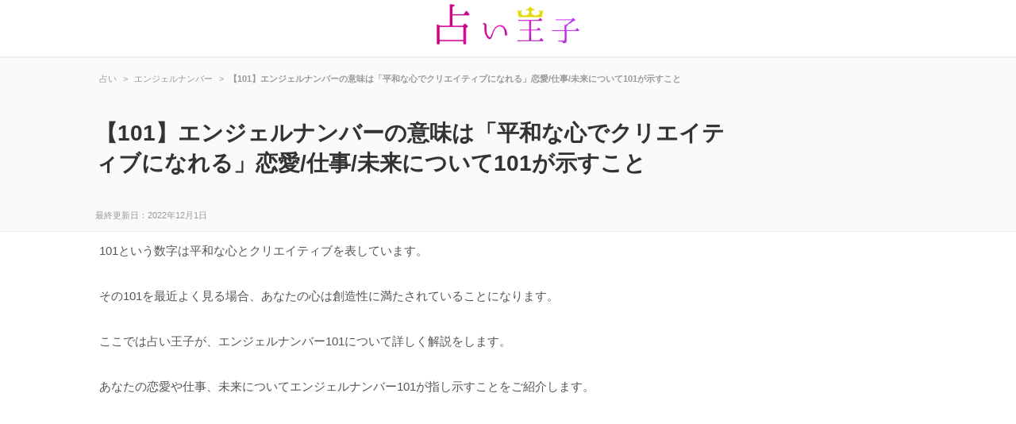

--- FILE ---
content_type: text/html; charset=UTF-8
request_url: https://urapri.net/%E3%82%A8%E3%83%B3%E3%82%B8%E3%82%A7%E3%83%AB%E3%83%8A%E3%83%B3%E3%83%90%E3%83%BC101
body_size: 10770
content:
<!DOCTYPE html>
<html lang="ja">
<head>
<meta charset="UTF-8">
<link media="all" href="https://urapri.net/wp-content/cache/autoptimize/css/autoptimize_54fb837d4dc7c5013696226d0777f2f7.css" rel="stylesheet" /><title>【101】エンジェルナンバーの意味は「平和な心でクリエイティブになれる」恋愛/仕事/未来について101が示すこと</title>
	<link rel="stylesheet" href="https://use.fontawesome.com/releases/v5.7.1/css/all.css" integrity="sha384-fnmOCqbTlWIlj8LyTjo7mOUStjsKC4pOpQbqyi7RrhN7udi9RwhKkMHpvLbHG9Sr" crossorigin="anonymous">

<link rel="pingback" href="https://urapri.net/xmlrpc.php">
<!--[if lt IE 9]>
<script src="https://urapri.net/wp-content/themes/uranai/js/html5.js"></script>
<![endif]-->
  <link rel="canonical" href="https://urapri.net/%e3%82%a8%e3%83%b3%e3%82%b8%e3%82%a7%e3%83%ab%e3%83%8a%e3%83%b3%e3%83%90%e3%83%bc101">      <!--[if lt IE 9]><script src=" https://urapri.net/wp-content/themes/uranai /js/html5.js"></script><![endif]--><meta property="og:title" content="   【101】エンジェルナンバーの意味は「平和な心でクリエイティブになれる」恋愛/仕事/未来について101が示すこと   ">  <meta property="og:type" content="article"><meta property="og:url" content="https://urapri.net/%e3%82%a8%e3%83%b3%e3%82%b8%e3%82%a7%e3%83%ab%e3%83%8a%e3%83%b3%e3%83%90%e3%83%bc101 "><meta property="og:image" content="/img/header.png"> 
		<!-- Google Tag Manager -->
<script>(function(w,d,s,l,i){w[l]=w[l]||[];w[l].push({'gtm.start':
new Date().getTime(),event:'gtm.js'});var f=d.getElementsByTagName(s)[0],
j=d.createElement(s),dl=l!='dataLayer'?'&l='+l:'';j.async=true;j.src=
'https://www.googletagmanager.com/gtm.js?id='+i+dl;f.parentNode.insertBefore(j,f);
})(window,document,'script','dataLayer','GTM-W59LV5R');</script>
<!-- End Google Tag Manager -->
<meta name='robots' content='max-image-preview:large' />
<link rel='dns-prefetch' href='//s.w.org' />
<link rel='dns-prefetch' href='//v0.wordpress.com' />
<link rel='dns-prefetch' href='//c0.wp.com' />
<link rel="alternate" type="application/rss+xml" title="占い王子 &raquo; 【101】エンジェルナンバーの意味は「平和な心でクリエイティブになれる」恋愛/仕事/未来について101が示すこと のコメントのフィード" href="https://urapri.net/%e3%82%a8%e3%83%b3%e3%82%b8%e3%82%a7%e3%83%ab%e3%83%8a%e3%83%b3%e3%83%90%e3%83%bc101/feed" />


<!-- Last Modified Schema is inserted by the WP Last Modified Info plugin v1.8.4 - https://wordpress.org/plugins/wp-last-modified-info/ -->
<script type="application/ld+json">{"@context":"https:\/\/schema.org\/","@type":"CreativeWork","dateModified":"2022-12-01T11:11:10+09:00","headline":"\u3010101\u3011\u30a8\u30f3\u30b8\u30a7\u30eb\u30ca\u30f3\u30d0\u30fc\u306e\u610f\u5473\u306f\u300c\u5e73\u548c\u306a\u5fc3\u3067\u30af\u30ea\u30a8\u30a4\u30c6\u30a3\u30d6\u306b\u306a\u308c\u308b\u300d\u604b\u611b\/\u4ed5\u4e8b\/\u672a\u6765\u306b\u3064\u3044\u3066101\u304c\u793a\u3059\u3053\u3068","description":"101\u3068\u3044\u3046\u6570\u5b57\u306f\u5e73\u548c\u306a\u5fc3\u3068\u30af\u30ea\u30a8\u30a4\u30c6\u30a3\u30d6\u3092\u8868\u3057\u3066\u3044\u307e\u3059\u3002 \u305d\u306e101\u3092\u6700\u8fd1\u3088\u304f\u898b\u308b\u5834\u5408\u3001\u3042\u306a\u305f\u306e\u5fc3\u306f\u5275\u9020\u6027\u306b\u6e80\u305f\u3055\u308c\u3066","mainEntityOfPage":{"@type":"WebPage","@id":"https:\/\/urapri.net\/%e3%82%a8%e3%83%b3%e3%82%b8%e3%82%a7%e3%83%ab%e3%83%8a%e3%83%b3%e3%83%90%e3%83%bc101"},"author":{"@type":"Person","name":"admaster","url":"https:\/\/urapri.net\/author\/admaster","description":""}}</script>









<script type='text/javascript' async='async' src='https://urapri.net/wp-includes/js/jquery/jquery.min.js?ver=3.6.0' id='jquery-core-js'></script>


<script type='text/javascript' id='aurora-heatmap-reporter-js-extra'>
/* <![CDATA[ */
var aurora_heatmap_reporter = {"ajax_url":"https:\/\/urapri.net\/wp-admin\/admin-ajax.php","action":"aurora_heatmap","interval":"10","stacks":"10","reports":"click_pc,click_mobile","debug":"0","ajax_delay_time":"3000"};
/* ]]> */
</script>

<link rel="https://api.w.org/" href="https://urapri.net/wp-json/" /><link rel="alternate" type="application/json" href="https://urapri.net/wp-json/wp/v2/posts/28762" /><link rel="EditURI" type="application/rsd+xml" title="RSD" href="https://urapri.net/xmlrpc.php?rsd" />
<link rel="wlwmanifest" type="application/wlwmanifest+xml" href="https://urapri.net/wp-includes/wlwmanifest.xml" /> 
<link rel='shortlink' href='https://wp.me/p7VzNJ-7tU' />
<link rel="alternate" type="application/json+oembed" href="https://urapri.net/wp-json/oembed/1.0/embed?url=https%3A%2F%2Furapri.net%2F%25e3%2582%25a8%25e3%2583%25b3%25e3%2582%25b8%25e3%2582%25a7%25e3%2583%25ab%25e3%2583%258a%25e3%2583%25b3%25e3%2583%2590%25e3%2583%25bc101" />
<link rel="alternate" type="text/xml+oembed" href="https://urapri.net/wp-json/oembed/1.0/embed?url=https%3A%2F%2Furapri.net%2F%25e3%2582%25a8%25e3%2583%25b3%25e3%2582%25b8%25e3%2582%25a7%25e3%2583%25ab%25e3%2583%258a%25e3%2583%25b3%25e3%2583%2590%25e3%2583%25bc101&#038;format=xml" />
<meta name="generator" content="os-diagnosis-generator" />
<meta name="osdg-id" content="free" />
	
		<link rel="stylesheet" type="text/css" id="wp-custom-css" href="https://urapri.net/?custom-css=0ff449f43e" />
	<script>
  (function(i,s,o,g,r,a,m){i['GoogleAnalyticsObject']=r;i[r]=i[r]||function(){
  (i[r].q=i[r].q||[]).push(arguments)},i[r].l=1*new Date();a=s.createElement(o),
  m=s.getElementsByTagName(o)[0];a.async=1;a.src=g;m.parentNode.insertBefore(a,m)
  })(window,document,'script','//www.google-analytics.com/analytics.js','ga');

  ga('create', 'UA-84542216-1', 'auto');
  ga('require', 'displayfeatures');
  ga('send', 'pageview');

</script>
	<link href="//netdna.bootstrapcdn.com/font-awesome/4.7.0/css/font-awesome.min.css" rel="stylesheet">
</head>
<body>
	<!-- Google Tag Manager (noscript) -->
<noscript><iframe src="https://www.googletagmanager.com/ns.html?id=GTM-W59LV5R"
height="0" width="0" style="display:none;visibility:hidden"></iframe></noscript>
<!-- End Google Tag Manager (noscript) -->
<header id="header" align="center">
<a href="https://urapri.net/" title="占い王子" rel="home" id="logo"><img alt="占い王子" src="/img/logo.png" width="180" /></a>
</header><div id="top_content">
<div class="top_content_inner">
<div id="headh2">
    <div id="breadcrumb" class="clearfix"><ul><li itemscope="" itemtype="http://data-vocabulary.org/Breadcrumb"><a href="https://urapri.net/" itemprop="url"><span itemprop="title">占い</span></a></li><li>&gt;</li><li itemscope="" itemtype="http://data-vocabulary.org/Breadcrumb"><a href="https://urapri.net/angel-number" itemprop="url"><span itemprop="title">エンジェルナンバー</span></a></li><li>&gt;</li><li><strong>【101】エンジェルナンバーの意味は「平和な心でクリエイティブになれる」恋愛/仕事/未来について101が示すこと</strong></li></ul></div>         
    <h1 id="title">【101】エンジェルナンバーの意味は「平和な心でクリエイティブになれる」恋愛/仕事/未来について101が示すこと</h1>
    <span id="last_update" itemprop="dateModified" content="2022-12-01">最終更新日：2022年12月1日 </span>
</div></div></div>
<div id="wrapper">
<div id="content_single" class="post">
	<div id="description"><p>101という数字は平和な心とクリエイティブを表しています。</p>
<p>その101を最近よく見る場合、あなたの心は創造性に満たされていることになります。</p>
<p>ここでは占い王子が、エンジェルナンバー101について詳しく解説をします。</p>
<p>あなたの恋愛や仕事、未来についてエンジェルナンバー101が指し示すことをご紹介します。</p>
	<div style="margin-bottom: 15px;">
<script async src="https://pagead2.googlesyndication.com/pagead/js/adsbygoogle.js"></script>
<!-- 占い_PC_記事下_sq -->
<ins class="adsbygoogle"
     style="display:block"
     data-ad-client="ca-pub-6030901268995075"
     data-ad-slot="7585928552"
     data-ad-format="auto"
     data-full-width-responsive="true"></ins>
<script>
     (adsbygoogle = window.adsbygoogle || []).push({});
		</script>	</div>
	<a href="https://urapri.net/%e3%82%a8%e3%83%b3%e3%82%b8%e3%82%a7%e3%83%ab%e3%83%8a%e3%83%b3%e3%83%90%e3%83%bc101/2" class="post-page-numbers" class="pc_next_button"><span id="next_button">次のページヘ<img src="/img/arrow_more.png" alt="矢印" /></span></a><p id="pageLinks">ページ: <span class="post-page-numbers current" aria-current="page">1</span> <a href="https://urapri.net/%e3%82%a8%e3%83%b3%e3%82%b8%e3%82%a7%e3%83%ab%e3%83%8a%e3%83%b3%e3%83%90%e3%83%bc101/2" class="post-page-numbers">2</a> <a href="https://urapri.net/%e3%82%a8%e3%83%b3%e3%82%b8%e3%82%a7%e3%83%ab%e3%83%8a%e3%83%b3%e3%83%90%e3%83%bc101/3" class="post-page-numbers">3</a> <a href="https://urapri.net/%e3%82%a8%e3%83%b3%e3%82%b8%e3%82%a7%e3%83%ab%e3%83%8a%e3%83%b3%e3%83%90%e3%83%bc101/4" class="post-page-numbers">4</a> <a href="https://urapri.net/%e3%82%a8%e3%83%b3%e3%82%b8%e3%82%a7%e3%83%ab%e3%83%8a%e3%83%b3%e3%83%90%e3%83%bc101/5" class="post-page-numbers">5</a> <a href="https://urapri.net/%e3%82%a8%e3%83%b3%e3%82%b8%e3%82%a7%e3%83%ab%e3%83%8a%e3%83%b3%e3%83%90%e3%83%bc101/6" class="post-page-numbers">6</a> <a href="https://urapri.net/%e3%82%a8%e3%83%b3%e3%82%b8%e3%82%a7%e3%83%ab%e3%83%8a%e3%83%b3%e3%83%90%e3%83%bc101/7" class="post-page-numbers">7</a> <a href="https://urapri.net/%e3%82%a8%e3%83%b3%e3%82%b8%e3%82%a7%e3%83%ab%e3%83%8a%e3%83%b3%e3%83%90%e3%83%bc101/8" class="post-page-numbers">8</a></p>	<script async src="https://pagead2.googlesyndication.com/pagead/js/adsbygoogle.js"></script>
<!-- 占い_PC_記事下2 -->
<ins class="adsbygoogle"
     style="display:block"
     data-ad-client="ca-pub-6030901268995075"
     data-ad-slot="2966102512"
     data-ad-format="auto"
     data-full-width-responsive="true"></ins>
<script>
     (adsbygoogle = window.adsbygoogle || []).push({});
</script>
	<h2>エンジェルナンバー早見表</h2>
<h3 class="mi">一桁数字のエンジェルナンバー</h3>
<ul class="angel">
<li><a href="https://urapri.net/%E3%82%A8%E3%83%B3%E3%82%B8%E3%82%A7%E3%83%AB%E3%83%8A%E3%83%B3%E3%83%90%E3%83%BC2"><img src="https://urapri.net/img/an2.jpg" alt="【2】エンジェルナンバー2の意味・メッセージとは。2はあなたに愛や信頼を伝えようとしている" width="100px"></a></li>
<li><a href="https://urapri.net/%E3%82%A8%E3%83%B3%E3%82%B8%E3%82%A7%E3%83%AB%E3%83%8A%E3%83%B3%E3%83%90%E3%83%BC3"><img src="https://urapri.net/img/an3.jpg" alt="【3】3があなたに伝える意味とメッセージとは【エンジェルナンバー】最近3という数字が気になる方必見" width="100px"></a></li>
<li><a href="https://urapri.net/%E3%82%A8%E3%83%B3%E3%82%B8%E3%82%A7%E3%83%AB%E3%83%8A%E3%83%B3%E3%83%90%E3%83%BC5"><img src="https://urapri.net/img/an5.jpg" alt="【5】エンジェルナンバー5の意味やメッセージとは。5には自己の解放や冒険という意味がある" width="100px"></a></li>
<li><a href="https://urapri.net/%e3%82%a8%e3%83%b3%e3%82%b8%e3%82%a7%e3%83%ab%e3%83%8a%e3%83%b3%e3%83%90%e3%83%bc6"><img src="https://urapri.net/img/an6.jpg" alt="【6】のエンジェルナンバーの意味・恋愛・仕事。6は「ストレスはなくす」事を意味する" width="100px"></a></li>
<li><a href="https://urapri.net/%E3%82%A8%E3%83%B3%E3%82%B8%E3%82%A7%E3%83%AB%E3%83%8A%E3%83%B3%E3%83%90%E3%83%BC7"><img src="https://urapri.net/img/an7.jpg" alt="最近7という数字が気になる！エンジェルナンバー7の意味とメッセージ" width="100px"></a></li>
<li><a href="https://urapri.net/%e3%82%a8%e3%83%b3%e3%82%b8%e3%82%a7%e3%83%ab%e3%83%8a%e3%83%b3%e3%83%90%e3%83%bc8%e3%81%ae%e6%84%8f%e5%91%b3%e3%81%a8%e3%83%a1%e3%83%83%e3%82%bb%e3%83%bc%e3%82%b8%e3%81%a8%e3%81%af%e3%80%828%e3%81%a8"><img src="https://urapri.net/img/an8.jpg" alt="エンジェルナンバー8の意味とメッセージとは。8という数字が気になる時はコレを見て！" width="100px"></a></li>
</ul>
<h3 class="mi">【0】から始まるエンジェルナンバー</h3>
<ul class="angel">
<li><a href="https://urapri.net/%e3%82%a8%e3%83%b3%e3%82%b8%e3%82%a7%e3%83%ab%e3%83%8a%e3%83%b3%e3%83%90%e3%83%bc000"><img src="https://urapri.net/img/an000.jpg" alt="【000】エンジェルナンバーの意味は「願望が宇宙とつながり現実化する」000という数字が目につく時に見てください" width="100px"></a></li>
</ul>
<h3 class="mi">【1】から始まるエンジェルナンバー</h3>
<ul class="angel">
<li><a href="https://urapri.net/%e3%82%a8%e3%83%b3%e3%82%b8%e3%82%a7%e3%83%ab%e3%83%8a%e3%83%b3%e3%83%90%e3%83%bc11"><img src="https://urapri.net/img/an11.jpg" alt="【11】のエンジェルナンバーの意味・恋愛・仕事。11は新しいスタートをあなたに伝える数字" width="100px"></a></li>
<li><a href="https://urapri.net/%e3%82%a8%e3%83%b3%e3%82%b8%e3%82%a7%e3%83%ab%e3%83%8a%e3%83%b3%e3%83%90%e3%83%bc13"><img src="https://urapri.net/img/an13.jpg" alt="【13】エンジェルナンバーの意味は「変化が起こるもののサポートを受けられる」13を見て気になる時の恋愛/仕事/運勢とは" width="100px"></a></li>
<li><a href="https://urapri.net/%e3%82%a8%e3%83%b3%e3%82%b8%e3%82%a7%e3%83%ab%e3%83%8a%e3%83%b3%e3%83%90%e3%83%bc14"><img src="https://urapri.net/img/an14.jpg" alt="【14】エンジェルナンバーの意味は「新しいチャンスが来る」。14を良く見る意味や理由を知ろう" width="100px"></a></li>
<li><a href="https://urapri.net/%e3%82%a8%e3%83%b3%e3%82%b8%e3%82%a7%e3%83%ab%e3%83%8a%e3%83%b3%e3%83%90%e3%83%bc15"><img src="https://urapri.net/img/an15.jpg" alt="【15】エンジェルナンバーの意味は「これから重要な変化が起こる」" width="100px"></a></li>
<li><a href="https://urapri.net/%e3%82%a8%e3%83%b3%e3%82%b8%e3%82%a7%e3%83%ab%e3%83%8a%e3%83%b3%e3%83%90%e3%83%bc16"><img src="https://urapri.net/img/an16.jpg" alt="【16】エンジェルナンバーの意味は「前向きな思考を維持すると運気が向上する」" width="100px"></a></li>
<li><a href="https://urapri.net/%e3%82%a8%e3%83%b3%e3%82%b8%e3%82%a7%e3%83%ab%e3%83%8a%e3%83%b3%e3%83%90%e3%83%bc17"><img src="https://urapri.net/img/an17.jpg" alt="【17】エンジェルナンバーの意味は「あなたの未来が順調である」17が伝える恋愛/仕事/2019年の運勢は？" width="100px"></a></li>
<li><a href="https://urapri.net/%e3%82%a8%e3%83%b3%e3%82%b8%e3%82%a7%e3%83%ab%e3%83%8a%e3%83%b3%e3%83%90%e3%83%bc19"><img src="https://urapri.net/img/an19.jpg" alt="【19】エンジェルナンバーの意味は「広く影響が及ぶことをすると運気が向上する」" width="100px"></a></li>
<li><a href="https://urapri.net/%e3%82%a8%e3%83%b3%e3%82%b8%e3%82%a7%e3%83%ab%e3%83%8a%e3%83%b3%e3%83%90%e3%83%bc100"><img src="https://urapri.net/img/an100.jpg" alt="最近100という数字が気になる理由と意味とは【エンジェルナンバー】100から分かる解釈とメッセージを知ろう" width="100px"></a></li>
<li><a href="https://urapri.net/%e3%82%a8%e3%83%b3%e3%82%b8%e3%82%a7%e3%83%ab%e3%83%8a%e3%83%b3%e3%83%90%e3%83%bc101"><img src="https://urapri.net/img/an101.jpg" alt="【101】エンジェルナンバーの意味は「平和な心でクリエイティブになれる」恋愛/仕事/未来について101が示すこと" width="100px"></a></li>
<li><a href="https://urapri.net/%e3%82%a8%e3%83%b3%e3%82%b8%e3%82%a7%e3%83%ab%e3%83%8a%e3%83%b3%e3%83%90%e3%83%bc110"><img src="https://urapri.net/img/an110.jpg" alt="【110】エンジェルナンバーに込められた意味は「神と共にある」110を見て気になる時の恋愛/仕事/運勢とは" width="100px"></a></li>
<li><a href="https://urapri.net/%e3%82%a8%e3%83%b3%e3%82%b8%e3%82%a7%e3%83%ab%e3%83%8a%e3%83%b3%e3%83%90%e3%83%bc111"><img src="https://urapri.net/img/an111.jpg" alt="【111】エンジェルナンバーの意味は「望んでいることが叶うので力強く進め」111が伝える恋愛/仕事/総合運" width="100px"></a></li>
<li><a href="https://urapri.net/%e3%82%a8%e3%83%b3%e3%82%b8%e3%82%a7%e3%83%ab%e3%83%8a%e3%83%b3%e3%83%90%e3%83%bc114"><img src="https://urapri.net/img/an114.jpg" alt="【114】エンジェルナンバーの意味は「行動すると成功する」。114の恋愛/仕事運なども解説" width="100px"></a></li>
<li><a href="https://urapri.net/%e3%82%a8%e3%83%b3%e3%82%b8%e3%82%a7%e3%83%ab%e3%83%8a%e3%83%b3%e3%83%90%e3%83%bc117"><img src="https://urapri.net/img/an117.jpg" alt="【117】のエンジェルナンバーの意味は「正しい道へ進んでいる」良い数字である117について知ろう" width="100px"></a></li>
<li><a href="https://urapri.net/%e3%82%a8%e3%83%b3%e3%82%b8%e3%82%a7%e3%83%ab%e3%83%8a%e3%83%b3%e3%83%90%e3%83%bc118"><img src="https://urapri.net/img/an118.jpg" alt="【118】エンジェルナンバーの意味は「豊かさが波になって押し寄せてくる」。118は金運上昇の数字" width="100px"></a></li>
<li><a href="https://urapri.net/%e3%82%a8%e3%83%b3%e3%82%b8%e3%82%a7%e3%83%ab%e3%83%8a%e3%83%b3%e3%83%90%e3%83%bc119"><img src="https://urapri.net/img/an119.jpg" alt="【119】エンジェルナンバーの意味は「新しいステージで飛躍する」。119という数字があなたにもたらすものを知ろう" width="100px"></a></li>
<li><a href="https://urapri.net/121-2"><img src="https://urapri.net/img/an121.jpg" alt="【121】のエンジェルナンバーの意味は「強い信念を持てば、夢はかなう」121が気になる時の理由やメッセージ" width="100px"></a></li>
<li><a href="https://urapri.net/%e3%82%a8%e3%83%b3%e3%82%b8%e3%82%a7%e3%83%ab%e3%83%8a%e3%83%b3%e3%83%90%e3%83%bc144"><img src="https://urapri.net/img/an144.jpg" alt="【144】エンジェルナンバーの意味は？未来に良い影響を与える数字" width="100px"></a></li>
<li><a href="https://urapri.net/%e3%82%a8%e3%83%b3%e3%82%b8%e3%82%a7%e3%83%ab%e3%83%8a%e3%83%b3%e3%83%90%e3%83%bc1001"><img src="https://urapri.net/img/an1001.jpg" alt="【1001】エンジェルナンバーの意味は「これから様々な変化が起こる」。1001という数字があなたに伝えるメッセージとは" width="100px"></a></li>
<li><a href="https://urapri.net/%e3%82%a8%e3%83%b3%e3%82%b8%e3%82%a7%e3%83%ab%e3%83%8a%e3%83%b3%e3%83%90%e3%83%bc1010"><img src="https://urapri.net/img/an1010.jpg" alt="【1010】エンジェルナンバー1010の意味は「人生の岐路では自分を信じるべし」。1010が表すあなたの未来" width="100px"></a></li>
<li><a href="https://urapri.net/%e3%82%a8%e3%83%b3%e3%82%b8%e3%82%a7%e3%83%ab%e3%83%8a%e3%83%b3%e3%83%90%e3%83%bc1111"><img src="https://urapri.net/img/an1111.jpg" alt="【1111】のエンジェルナンバーの意味・恋愛・仕事。1111は「あなたの希望や願望の実現」を意味している" width="100px"></a></li>
<li><a href="https://urapri.net/%e3%82%a8%e3%83%b3%e3%82%b8%e3%82%a7%e3%83%ab%e3%83%8a%e3%83%b3%e3%83%90%e3%83%bc1212"><img src="https://urapri.net/img/an1212.jpg" alt="【1212】のエンジェルナンバーの意味・恋愛・仕事。エンジェルナンバー1212が持つ意味は「楽観主義」「理想の実現」" width="100px"></a></li>
<li><a href="https://urapri.net/%e3%82%a8%e3%83%b3%e3%82%b8%e3%82%a7%e3%83%ab%e3%83%8a%e3%83%b3%e3%83%90%e3%83%bc1234"><img src="https://urapri.net/img/an1234.jpg" alt="【1234】のエンジェルナンバーの意味・恋愛・仕事。1234は「人生をシンプルに整えましょう」と言っている" width="100px"></a></li>
<li><a href="https://urapri.net/%e3%82%a8%e3%83%b3%e3%82%b8%e3%82%a7%e3%83%ab%e3%83%8a%e3%83%b3%e3%83%90%e3%83%bc1313"><img src="https://urapri.net/img/an1313.jpg" alt="【1313】のエンジェルナンバーの意味・恋愛・仕事。1313は「アセンデッドマスターが助言している」事を表す" width="100px"></a></li>
<li><a href="https://urapri.net/%e3%82%a8%e3%83%b3%e3%82%b8%e3%82%a7%e3%83%ab%e3%83%8a%e3%83%b3%e3%83%90%e3%83%bc1414"><img src="https://urapri.net/img/an1414.jpg" alt="【1414】が気になる！なぜか目につくエンジェルナンバー1414があなたに伝える意味とメッセージ" width="100px"></a></li>
<li><a href="https://urapri.net/%e3%82%a8%e3%83%b3%e3%82%b8%e3%82%a7%e3%83%ab%e3%83%8a%e3%83%b3%e3%83%90%e3%83%bc1551"><img src="https://urapri.net/img/an1551.jpg" alt="【1551】エンジェルナンバーの意味は「自分の道を決め行動すると吉」" width="100px"></a></li>
<li><a href="https://urapri.net/%e3%82%a8%e3%83%b3%e3%82%b8%e3%82%a7%e3%83%ab%e3%83%8a%e3%83%b3%e3%83%90%e3%83%bc1616"><img src="https://urapri.net/img/an1616.jpg" alt="【1616】の意味は「物質的な執着を捨てるべき」【エンジェルナンバー】1616が頭から離れないのには理由がある" width="100px"></a></li>
<li><a href="https://urapri.net/%e3%82%a8%e3%83%b3%e3%82%b8%e3%82%a7%e3%83%ab%e3%83%8a%e3%83%b3%e3%83%90%e3%83%bc1717"><img src="https://urapri.net/img/an1717.jpg" alt="【1717】のエンジェルナンバーの意味・恋愛・仕事。1717は「正しい道を歩んできたあなたに幸運がもたらされる」ことを意味する" width="100px"></a></li>
<li><a href="https://urapri.net/%e3%82%a8%e3%83%b3%e3%82%b8%e3%82%a7%e3%83%ab%e3%83%8a%e3%83%b3%e3%83%90%e3%83%bc1818"><img src="https://urapri.net/img/an1818.jpg" alt="【1818】のエンジェルナンバーの意味・恋愛・仕事。1818は「豊かさの到来とその準備の必要性」を意味する" width="100px"></a></li><li><a href="https://urapri.net/%e3%82%a8%e3%83%b3%e3%82%b8%e3%82%a7%e3%83%ab%e3%83%8a%e3%83%b3%e3%83%90%e3%83%bc1919"><img src="https://urapri.net/img/an1919.jpg" alt="【1919】のエンジェルナンバーの意味・恋愛・仕事。1919は「楽しむ」事を伝えている" width="100px"></a></li>
<li><a href="https://urapri.net/%e3%82%a8%e3%83%b3%e3%82%b8%e3%82%a7%e3%83%ab%e3%83%8a%e3%83%b3%e3%83%90%e3%83%bc111111"><img src="https://urapri.net/img/an111111.jpg" alt="【111111】エンジェルナンバーの意味は「願いが実現化する」。恋愛/仕事/生き方について111111が伝えるメッセージとは" width="100px"></a></li>
</ul>

<h3 class="mi">【2】から始まるエンジェルナンバー</h3>
<ul class="angel">
<li><a href="https://urapri.net/%e3%82%a8%e3%83%b3%e3%82%b8%e3%82%a7%e3%83%ab%e3%83%8a%e3%83%b3%e3%83%90%e3%83%bc2"><img src="/img/an2.jpg" alt="【2】エンジェルナンバー2の意味・メッセージとは。2はあなたに愛や信頼を伝えようとしている" width="100px"></a></li>
<li><a href="https://urapri.net/%e3%82%a8%e3%83%b3%e3%82%b8%e3%82%a7%e3%83%ab%e3%83%8a%e3%83%b3%e3%83%90%e3%83%bc20"><img src="/img/20.jpg" alt="【20】エンジェルナンバー20の意味は「絶好のタイミングが来るのでそれまで待つべし」" width="100px"></a></li>
<li><a href="https://urapri.net/%e3%82%a8%e3%83%b3%e3%82%b8%e3%82%a7%e3%83%ab%e3%83%8a%e3%83%b3%e3%83%90%e3%83%bc21"><img src="/img/21.jpg" alt="【21】エンジェルナンバー21の意味は「夢が現実になる」。恋愛/仕事/未来に21が伝えるメッセージ" width="100px"></a></li>
<li><a href="https://urapri.net/%e3%82%a8%e3%83%b3%e3%82%b8%e3%82%a7%e3%83%ab%e3%83%8a%e3%83%b3%e3%83%90%e3%83%bc22"><img src="/img/22.jpg" alt="【22】のエンジェルナンバーの意味・恋愛・仕事。22はマスターナンバーで「願いが達成される」事を表す" width="100px"></a></li>
<li><a href="https://urapri.net/%e3%82%a8%e3%83%b3%e3%82%b8%e3%82%a7%e3%83%ab%e3%83%8a%e3%83%b3%e3%83%90%e3%83%bc23"><img src="/img/23.jpg" alt="【23】エンジェルナンバー23の意味は「周囲へ貢献することで幸福感を得られる」" width="100px"></a></li>
<li><a href="https://urapri.net/%e3%82%a8%e3%83%b3%e3%82%b8%e3%82%a7%e3%83%ab%e3%83%8a%e3%83%b3%e3%83%90%e3%83%bc24"><img src="/img/24.jpg" alt="【24】エンジェルナンバー24の意味は「心をオープンにすれば結果は出る」" width="100px"></a></li>
<li><a href="https://urapri.net/%e3%82%a8%e3%83%b3%e3%82%b8%e3%82%a7%e3%83%ab%e3%83%8a%e3%83%b3%e3%83%90%e3%83%bc26"><img src="/img/26.jpg" alt="【26】エンジェルナンバー26の意味は「心を充実させることで未来は明るくなる」" width="100px"></a></li>
<li><a href="https://urapri.net/%e3%82%a8%e3%83%b3%e3%82%b8%e3%82%a7%e3%83%ab%e3%83%8a%e3%83%b3%e3%83%90%e3%83%bc27"><img src="/img/27.jpg" alt="【27】エンジェルナンバー27は新しい事を始めるチャンス。27を見た時の恋愛/仕事/未来について知ろう" width="100px"></a></li>
<li><a href="https://urapri.net/%e3%82%a8%e3%83%b3%e3%82%b8%e3%82%a7%e3%83%ab%e3%83%8a%e3%83%b3%e3%83%90%e3%83%bc28"><img src="/img/28.jpg" alt="【28】エンジェルナンバーの意味は「今までの頑張りが認められる」。恋愛/仕事/運勢面で28があなたに伝えたい事とは" width="100px"></a></li>
<li><a href="https://urapri.net/%e3%82%a8%e3%83%b3%e3%82%b8%e3%82%a7%e3%83%ab%e3%83%8a%e3%83%b3%e3%83%90%e3%83%bc29"><img src="/img/29.jpg" alt="【29】エンジェルナンバー29の意味は「人を助ける強さを備えている」。恋愛/仕事/生き方について29が伝えることとは" width="100px"></a></li>
<li><a href="https://urapri.net/%e3%82%a8%e3%83%b3%e3%82%b8%e3%82%a7%e3%83%ab%e3%83%8a%e3%83%b3%e3%83%90%e3%83%bc202"><img src="/img/202.jpg" alt="【202】エンジェルナンバー202の意味は「自分を強く信じるべし」。202の恋愛運/金運/仕事運/人生を知ろう" width="100px"></a></li>
<li><a href="https://urapri.net/%e3%82%a8%e3%83%b3%e3%82%b8%e3%82%a7%e3%83%ab%e3%83%8a%e3%83%b3%e3%83%90%e3%83%bc212"><img src="/img/212.jpg" alt="【212】エンジェルナンバーの意味は「プラス思考であれば成功する」212を見た時の恋愛/仕事/運勢とは" width="100px"></a></li>
<li><a href="https://urapri.net/%e3%82%a8%e3%83%b3%e3%82%b8%e3%82%a7%e3%83%ab%e3%83%8a%e3%83%b3%e3%83%90%e3%83%bc222"><img src="/img/222.jpg" alt="【222】エンジェルナンバーが意味する事とあなたに伝えるメッセージ。人間関係にまつわる意味がある222" width="100px"></a></li>
<li><a href="https://urapri.net/%e3%82%a8%e3%83%b3%e3%82%b8%e3%82%a7%e3%83%ab%e3%83%8a%e3%83%b3%e3%83%90%e3%83%bc233"><img src="/img/233.jpg" alt="【233】の意味は「願いが形になりつつある」【エンジェルナンバー】233があなたに伝えるメッセージとは" width="100px"></a></li>
<li><a href="https://urapri.net/%e3%82%a8%e3%83%b3%e3%82%b8%e3%82%a7%e3%83%ab%e3%83%8a%e3%83%b3%e3%83%90%e3%83%bc234"><img src="/img/234.jpg" alt="【234】エンジェルナンバーの意味は「愛と力を信じなさい」。234があなたに示すメッセージとは" width="100px"></a></li>
<li><a href="https://urapri.net/%e3%82%a8%e3%83%b3%e3%82%b8%e3%82%a7%e3%83%ab%e3%83%8a%e3%83%b3%e3%83%90%e3%83%bc2000"><img src="/img/2000.jpg" alt="【2000】エンジェルナンバーの意味は「無限のエネルギー」2000を見た時の恋愛/仕事/運勢とは" width="100px"></a></li>
<li><a href="https://urapri.net/%e3%82%a8%e3%83%b3%e3%82%b8%e3%82%a7%e3%83%ab%e3%83%8a%e3%83%b3%e3%83%90%e3%83%bc2020"><img src="/img/2020.jpg" alt="【2020】のエンジェルナンバー意味・恋愛・仕事。2020の意味は「神からの励まし」" width="100px"></a></li>
<li><a href="https://urapri.net/%e3%82%a8%e3%83%b3%e3%82%b8%e3%82%a7%e3%83%ab%e3%83%8a%e3%83%b3%e3%83%90%e3%83%bc2111"><img src="/img/2111.jpg" alt="【2111】エンジェルナンバー2111の意味は「前を向いて決断をすべし」" width="100px"></a></li>
<li><a href="https://urapri.net/%e3%82%a8%e3%83%b3%e3%82%b8%e3%82%a7%e3%83%ab%e3%83%8a%e3%83%b3%e3%83%90%e3%83%bc2121"><img src="/img/2121.jpg" alt="【2121】のエンジェルナンバーの意味・恋愛・仕事。2121は「祈り」や「プラス思考」を表す" width="100px"></a></li>
<li><a href="https://urapri.net/%e3%82%a8%e3%83%b3%e3%82%b8%e3%82%a7%e3%83%ab%e3%83%8a%e3%83%b3%e3%83%90%e3%83%bc2202"><img src="/img/2202.jpg" alt="【2202】エンジェルナンバー2202の意味は「決して夢を諦めていけない」。2202を見た時の仕事運や恋愛運を解説" width="100px"></a></li>
<li><a href="https://urapri.net/%e3%82%a8%e3%83%b3%e3%82%b8%e3%82%a7%e3%83%ab%e3%83%8a%e3%83%b3%e3%83%90%e3%83%bc2222"><img src="/img/2222.jpg" alt="【2222】のエンジェルナンバーの意味・恋愛・仕事。2222は「正しい道を進んでいる」事を表す" width="100px"></a></li>
<li><a href="https://urapri.net/%e3%82%a8%e3%83%b3%e3%82%b8%e3%82%a7%e3%83%ab%e3%83%8a%e3%83%b3%e3%83%90%e3%83%bc2233"><img src="/img/2233.jpg" alt="【2233】エンジェルナンバーが伝える意味とメッセージとは" width="100px"></a></li>
<li><a href="https://urapri.net/%e3%82%a8%e3%83%b3%e3%82%b8%e3%82%a7%e3%83%ab%e3%83%8a%e3%83%b3%e3%83%90%e3%83%bc2244"><img src="/img/2244.jpg" alt="【2244】エンジェルナンバー2244の意味とメッセージは「天使があなたを見守っているので自信を持って進もう」" width="100px"></a></li>
<li><a href="https://urapri.net/%e3%82%a8%e3%83%b3%e3%82%b8%e3%82%a7%e3%83%ab%e3%83%8a%e3%83%b3%e3%83%90%e3%83%bc2255"><img src="/img/2255.jpg" alt="【2255】エンジェルナンバーの伝えるメッセージは「あなたの人生に大きな変化が現れる」" width="100px"></a></li>
<li><a href="https://urapri.net/%e3%82%a8%e3%83%b3%e3%82%b8%e3%82%a7%e3%83%ab%e3%83%8a%e3%83%b3%e3%83%90%e3%83%bc2323"><img src="/img/2323.jpg" alt="最近2323という数字がやたらと目につく！エンジェルナンバー2323の意味とメッセージとは" width="100px"></a></li>
<li><a href="https://urapri.net/%e3%82%a8%e3%83%b3%e3%82%b8%e3%82%a7%e3%83%ab%e3%83%8a%e3%83%b3%e3%83%90%e3%83%bc2525"><img src="/img/2525.jpg" alt="【2525】のエンジェルナンバーの意味・恋愛・仕事。2525は「輝ける未来に向けた大いなる変革の時」" width="100px"></a></li>
<li><a href="https://urapri.net/%e3%82%a8%e3%83%b3%e3%82%b8%e3%82%a7%e3%83%ab%e3%83%8a%e3%83%b3%e3%83%90%e3%83%bc2626"><img src="/img/2626.jpg" alt="【2626】エンジェルナンバーの意味は「物理的な執着は捨てるべし」。天使が2626を通じて伝えるメッセージを知ろう" width="100px"></a></li>
</ul>
<h3 class="mi">【3】から始まるエンジェルナンバー</h3>
<ul class="angel">
<li><a href="https://urapri.net/%e3%82%a8%e3%83%b3%e3%82%b8%e3%82%a7%e3%83%ab%e3%83%8a%e3%83%b3%e3%83%90%e3%83%bc3"><img src="/img/3.jpg" alt="【3】3があなたに伝える意味とメッセージとは【エンジェルナンバー】最近3という数字が気になる方必見" width="100px"></a></li>
<li><a href="https://urapri.net/%e3%82%a8%e3%83%b3%e3%82%b8%e3%82%a7%e3%83%ab%e3%83%8a%e3%83%b3%e3%83%90%e3%83%bc31"><img src="/img/31.jpg" alt="【31】エンジェルナンバー31は未来を助ける数字。具体的な意味や見方を解説します" width="100px"></a></li>
<li><a href="https://urapri.net/%e3%82%a8%e3%83%b3%e3%82%b8%e3%82%a7%e3%83%ab%e3%83%8a%e3%83%b3%e3%83%90%e3%83%bc33"><img src="/img/33.jpg" alt="エンジェルナンバー33の意味とメッセージとは。33という数字が最近やたらと目につく理由" width="100px"></a></li>
<li><a href="https://urapri.net/%e3%82%a8%e3%83%b3%e3%82%b8%e3%82%a7%e3%83%ab%e3%83%8a%e3%83%b3%e3%83%90%e3%83%bc36"><img src="/img/36.jpg" alt="【36】エンジェルナンバー36の意味は「物欲が満たされる」" width="100px"></a></li>
<li><a href="https://urapri.net/%e3%82%a8%e3%83%b3%e3%82%b8%e3%82%a7%e3%83%ab%e3%83%8a%e3%83%b3%e3%83%90%e3%83%37"><img src="/img/37.jpg" alt="【37】エンジェルナンバー37の意味は「自分の選んだ道が素晴らしい道になる」" width="100px"></a></li>
<li><a href="https://urapri.net/%e3%82%a8%e3%83%b3%e3%82%b8%e3%82%a7%e3%83%ab%e3%83%8a%e3%83%b3%e3%83%90%e3%83%bc38"><img src="/img/38.jpg" alt="【38】エンジェルナンバー38の意味は「良い事が沢山起こり豊かになる」" width="100px"></a></li>
<li><a href="https://urapri.net/%e3%82%a8%e3%83%b3%e3%82%b8%e3%82%a7%e3%83%ab%e3%83%8a%e3%83%b3%e3%83%90%e3%83%bc39"><img src="/img/39.jpg" alt="【39】エンジェルナンバー39の意味は「努力ではどうにもならない事が叶う」" width="100px"></a></li>
<li><a href="https://urapri.net/%e3%82%a8%e3%83%b3%e3%82%b8%e3%82%a7%e3%83%ab%e3%83%8a%e3%83%b3%e3%83%90%e3%83%bc303"><img src="/img/303.jpg" alt="【303】エンジェルナンバー303の意味は「気づかなかった才能が開花する」" width="100px"></a></li>
<li><a href="https://urapri.net/%e3%82%a8%e3%83%b3%e3%82%b8%e3%82%a7%e3%83%ab%e3%83%8a%e3%83%b3%e3%83%90%e3%83%bc311"><img src="/img/311.jpg" alt="【311】エンジェルナンバー311の意味は「長期的に見た時に成功する」311を見て気になる時の恋愛/仕事/運勢とは" width="100px"></a></li>
<li><a href="https://urapri.net/%e3%82%a8%e3%83%b3%e3%82%b8%e3%82%a7%e3%83%ab%e3%83%8a%e3%83%b3%e3%83%90%e3%83%bc313"><img src="/img/313.jpg" alt="【313】のエンジェルナンバーは「自分の直感を信じて進めば大丈夫」。313があなたに伝えたい運勢やメッセージ" width="100px"></a></li>
<li><a href="https://urapri.net/%e3%82%a8%e3%83%b3%e3%82%b8%e3%82%a7%e3%83%ab%e3%83%8a%e3%83%b3%e3%83%90%e3%83%bc333"><img src="/img/333.jpg" alt="エンジェルナンバー333の意味とメッセージとは。333という数字が気になる方は是非！" width="100px"></a></li>
<li><a href="https://urapri.net/%e3%82%a8%e3%83%b3%e3%82%b8%e3%82%a7%e3%83%ab%e3%83%8a%e3%83%b3%e3%83%90%e3%83%bc344"><img src="/img/344.jpg" alt="【344】エンジェルナンバーの意味は「悩みや不安が解消される時期に来ている」。344のもたらす恋愛運/仕事運/生き方とは" width="100px"></a></li>
<li><a href="https://urapri.net/%e3%82%a8%e3%83%b3%e3%82%b8%e3%82%a7%e3%83%ab%e3%83%8a%e3%83%b3%e3%83%90%e3%83%bc373"><img src="/img/373.jpg" alt="【373】エンジェルナンバー373の意味は「正しい道を進むべし」373をよく見る理由は？仕事運や恋愛運は？373があなたに伝える人生についても解説します" width="100px"></a></li>
<li><a href="https://urapri.net/%e3%82%a8%e3%83%b3%e3%82%b8%e3%82%a7%e3%83%ab%e3%83%8a%e3%83%b3%e3%83%90%e3%83%bc3333"><img src="/img/3333.jpg" alt="【3333】のエンジェルナンバーの意味・恋愛・仕事。3333は「アセンデッドマスターによる守護」を表す" width="100px"></a></li>
<li><a href="https://urapri.net/%e3%82%a8%e3%83%b3%e3%82%b8%e3%82%a7%e3%83%ab%e3%83%8a%e3%83%b3%e3%83%90%e3%83%bc3737"><img src="/img/3737.jpg" alt="【3737】エンジェルナンバー3737は「選んでいる道は正しいので自分の直感を信じるべき」とあなたに伝えている" width="100px"></a></li>
</ul>
<h3 class="mi">【4】から始まるエンジェルナンバー</h3>
<ul class="angel">
<li><a href="https://urapri.net/%e3%82%a8%e3%83%b3%e3%82%b8%e3%82%a7%e3%83%ab%e3%83%8a%e3%83%b3%e3%83%90%e3%83%bc41"><img src="/img/41.jpg" alt="【41】エンジェルナンバー41の意味は「前向きにチャレンジすることができる」" width="100px"></a></li>
<li><a href="https://urapri.net/%e3%82%a8%e3%83%b3%e3%82%b8%e3%82%a7%e3%83%ab%e3%83%8a%e3%83%b3%e3%83%90%e3%83%bc42"><img src="/img/42.jpg" alt="【42】エンジェルナンバーの意味は「信じながら努力すると願いが叶う」恋愛/仕事/運勢面で42があなたに伝えたい事とは" width="100px"></a></li>
<li><a href="https://urapri.net/%e3%82%a8%e3%83%b3%e3%82%b8%e3%82%a7%e3%83%ab%e3%83%8a%e3%83%b3%e3%83%90%e3%83%bc43"><img src="/img/43.jpg" alt="【43】エンジェルナンバー43の意味は「正解をつかむことができる」。43があなたに示す仕事運/恋愛運/未来について知ろう" width="100px"></a></li>
<li><a href="https://urapri.net/%e3%82%a8%e3%83%b3%e3%82%b8%e3%82%a7%e3%83%ab%e3%83%8a%e3%83%b3%e3%83%90%e3%83%bc44"><img src="/img/44.jpg" alt="【44】のエンジェルナンバーの意味・恋愛・仕事。 44は「困難なことがあっても乗り越えていける」事を意味する" width="100px"></a></li>
<li><a href="https://urapri.net/%e3%82%a8%e3%83%b3%e3%82%b8%e3%82%a7%e3%83%ab%e3%83%8a%e3%83%b3%e3%83%90%e3%83%bc45"><img src="/img/45.jpg" alt="【45】エンジェルナンバー45の意味は「変化を恐れずに進むべし」45がもたらす恋愛運/仕事運/未来について知ろう" width="100px"></a></li>
<li><a href="https://urapri.net/%e3%82%a8%e3%83%b3%e3%82%b8%e3%82%a7%e3%83%ab%e3%83%8a%e3%83%b3%e3%83%90%e3%83%bc411"><img src="/img/411.jpg" alt="【411】エンジェルナンバー411の意味は「ポジティブに願い続けると良くなる」" width="100px"></a></li>
<li><a href="https://urapri.net/%e3%82%a8%e3%83%b3%e3%82%b8%e3%82%a7%e3%83%ab%e3%83%8a%e3%83%b3%e3%83%90%e3%83%bc444"><img src="/img/444.jpg" alt="【444】のエンジェルナンバーの意味・恋愛・仕事。エンジェルナンバー444は「調和」「インスピレーション」を意味する" width="100px"></a></li>
<li><a href="https://urapri.net/%e3%82%a8%e3%83%b3%e3%82%b8%e3%82%a7%e3%83%ab%e3%83%8a%e3%83%b3%e3%83%90%e3%83%bc4444"><img src="/img/4444.jpg" alt="【4444】のエンジェルナンバーの意味・恋愛・仕事。4444は「多くの天使たちがあなたを見守りサポートしている」事を意味する" width="100px"></a></li>
<li><a href="https://urapri.net/%e3%82%a8%e3%83%b3%e3%82%b8%e3%82%a7%e3%83%ab%e3%83%8a%e3%83%b3%e3%83%90%e3%83%bc44444"><img src="/img/44444.jpg" alt="【44444】エンジェルナンバー44444の意味は？警鐘を鳴らす重要な数字" width="100px"></a></li>
</ul>
<h3 class="mi">【5】から始まるエンジェルナンバー</h3>
<ul class="angel">
<li><a href="https://urapri.net/%e3%82%a8%e3%83%b3%e3%82%b8%e3%82%a7%e3%83%ab%e3%83%8a%e3%83%b3%e3%83%90%e3%83%bc5"><img src="/img/5.jpg" alt="【5】エンジェルナンバー5の意味やメッセージとは。5には自己の解放や冒険という意味がある" width="100px"></a></li>
<li><a href="https://urapri.net/%e3%82%a8%e3%83%b3%e3%82%b8%e3%82%a7%e3%83%ab%e3%83%8a%e3%83%b3%e3%83%90%e3%83%bc51"><img src="/img/51.jpg" alt="【51】エンジェルナンバー51の意味は「環境が変化し良い方向へ進む」" width="100px"></a></li>
<li><a href="https://urapri.net/%e3%82%a8%e3%83%b3%e3%82%b8%e3%82%a7%e3%83%ab%e3%83%8a%e3%83%b3%e3%83%90%e3%83%bc52"><img src="/img/52.jpg" alt="【52】エンジェルナンバー52は環境に変化があることを意味する。52が伝える恋愛/仕事/未来へのメッセージ" width="100px"></a></li>
<li><a href="https://urapri.net/%e3%82%a8%e3%83%b3%e3%82%b8%e3%82%a7%e3%83%ab%e3%83%8a%e3%83%b3%e3%83%90%e3%83%bc54"><img src="/img/54.jpg" alt="【54】エンジェルナンバー54の意味は「自分自身を高める機会が訪れる」。54の恋愛運や仕事運は？人生運についても解説" width="100px"></a></li>
<li><a href="https://urapri.net/%e3%82%a8%e3%83%b3%e3%82%b8%e3%82%a7%e3%83%ab%e3%83%8a%e3%83%b3%e3%83%90%e3%83%bc55"><img src="/img/55.jpg" alt="【55】エンジェルナンバー55の意味とメッセージは「大きな変化があなたに訪れる」。55が気になる人の恋愛・仕事・人生へのメッセージを具体的に解説" width="100px"></a></li>
<li><a href="https://urapri.net/%e3%82%a8%e3%83%b3%e3%82%b8%e3%82%a7%e3%83%ab%e3%83%8a%e3%83%b3%e3%83%90%e3%83%bc56"><img src="/img/56.jpg" alt="【56】エンジェルナンバー56の意味は「人間関係が良好になり資産向上が期待できる」" width="100px"></a></li>
<li><a href="https://urapri.net/%e3%82%a8%e3%83%b3%e3%82%b8%e3%82%a7%e3%83%ab%e3%83%8a%e3%83%b3%e3%83%90%e3%83%bc500"><img src="/img/500.jpg" alt="【500】エンジェルナンバー500の意味は「人生を変える大きな変化が起こる」" width="100px"></a></li>
<li><a href="https://urapri.net/%e3%82%a8%e3%83%b3%e3%82%b8%e3%82%a7%e3%83%ab%e3%83%8a%e3%83%b3%e3%83%90%e3%83%bc511"><img src="/img/511.jpg" alt="【511】エンジェルナンバーの意味は「新しい関係が始まる」511を見たら人生の転機が訪れるかも" width="100px"></a></li>
<li><a href="https://urapri.net/%e3%82%a8%e3%83%b3%e3%82%b8%e3%82%a7%e3%83%ab%e3%83%8a%e3%83%b3%e3%83%90%e3%83%bc515"><img src="/img/515.jpg" alt="【515】エンジェルナンバーの意味は「大きな変化があるが前向きに」。515があなたに伝える仕事運/恋愛運/金運を解説" width="100px"></a></li>
<li><a href="https://urapri.net/%e3%82%a8%e3%83%b3%e3%82%b8%e3%82%a7%e3%83%ab%e3%83%8a%e3%83%b3%e3%83%90%e3%83%bc525"><img src="/img/525.jpg" alt="【525】エンジェルナンバー525は良い変化が訪れることを意味する" width="100px"></a></li>
<li><a href="https://urapri.net/%e3%82%a8%e3%83%b3%e3%82%b8%e3%82%a7%e3%83%ab%e3%83%8a%e3%83%b3%e3%83%90%e3%83%bc555"><img src="/img/555.jpg" alt="最近やたらと555という数字が気になる！エンジェルナンバー555の意味とメッセージとは" width="100px"></a></li>
<li><a href="https://urapri.net/%e3%82%a8%e3%83%b3%e3%82%b8%e3%82%a7%e3%83%ab%e3%83%8a%e3%83%b3%e3%83%90%e3%83%bc5555"><img src="/img/5555.jpg" alt="【5555】のエンジェルナンバーの意味・恋愛・仕事。エンジェルナンバー5555は「人生においての重大な岐路に立たされている」" width="100px"></a></li>
<li><a href="https://urapri.net/%e3%82%a8%e3%83%b3%e3%82%b8%e3%82%a7%e3%83%ab%e3%83%8a%e3%83%b3%e3%83%90%e3%83%bc5678"><img src="/img/5678.jpg" alt="【5678】エンジェルナンバー5678の意味は「物事は順風満帆に進んでいく」" width="100px"></a></li>
<li><a href="https://urapri.net/%e3%82%a8%e3%83%b3%e3%82%b8%e3%82%a7%e3%83%ab%e3%83%8a%e3%83%b3%e3%83%90%e3%83%bc55555"><img src="/img/55555.jpg" alt="【55555】のエンジェルナンバーの意味・恋愛・仕事。 55555は新境地や変革期を表す" width="100px"></a></li>
</ul>
<h3 class="mi">【6】から始まるエンジェルナンバー</h3>
<ul class="angel">
<li><a href="https://urapri.net/%e3%82%a8%e3%83%b3%e3%82%b8%e3%82%a7%e3%83%ab%e3%83%8a%e3%83%b3%e3%83%90%e3%83%bc6"><img src="/img/6.jpg" alt="【6】のエンジェルナンバーの意味・恋愛・仕事。6は「ストレスはなくす」事を意味する" width="100px"></a></li>
<li><a href="https://urapri.net/%e3%82%a8%e3%83%b3%e3%82%b8%e3%82%a7%e3%83%ab%e3%83%8a%e3%83%b3%e3%83%90%e3%83%bc66"><img src="/img/66.jpg" alt="エンジェルナンバー66の意味とメッセージとは。66という数字が気になる方はご覧ください" width="100px"></a></li>
<li><a href="https://urapri.net/%e3%82%a8%e3%83%b3%e3%82%b8%e3%82%a7%e3%83%ab%e3%83%8a%e3%83%b3%e3%83%90%e3%83%bc69"><img src="/img/69.jpg" alt="【69】エンジェルナンバー69は物事の終わりを意味する警告数字" width="100px"></a></li>
<li><a href="https://urapri.net/%e3%82%a8%e3%83%b3%e3%82%b8%e3%82%a7%e3%83%ab%e3%83%8a%e3%83%b3%e3%83%90%e3%83%bc600"><img src="/img/600.jpg" alt="エンジェルナンバー600があなたに伝えるメッセージとは。600という数字の意味と見方" width="100px"></a></li>
<li><a href="https://urapri.net/%e3%82%a8%e3%83%b3%e3%82%b8%e3%82%a7%e3%83%ab%e3%83%8a%e3%83%b3%e3%83%90%e3%83%bc616"><img src="/img/616.jpg" alt="【616】のエンジェルナンバーは「今の不安や執着心を手放し解放されてほしい」。616があなたに伝える恋愛/仕事/運勢" width="100px"></a></li>
<li><a href="https://urapri.net/%e3%82%a8%e3%83%b3%e3%82%b8%e3%82%a7%e3%83%ab%e3%83%8a%e3%83%b3%e3%83%90%e3%83%bc666"><img src="/img/666.jpg" alt="エンジェルナンバー666の意味とメッセージとは。666という数字が目につく理由はエンジェルナンバーだからかも" width="100px"></a></li>
<li><a href="https://urapri.net/%e3%82%a8%e3%83%b3%e3%82%b8%e3%82%a7%e3%83%ab%e3%83%8a%e3%83%b3%e3%83%90%e3%83%bc6666"><img src="/img/6666.jpg" alt="【6666】のエンジェルナンバーの意味・恋愛・仕事。6666は「執着と不安」を警告している" width="100px"></a></li>
</ul>
<h3 class="mi">【7】から始まるエンジェルナンバー</h3>
<ul class="angel">
<li><a href="https://urapri.net/%e3%82%a8%e3%83%b3%e3%82%b8%e3%82%a7%e3%83%ab%e3%83%8a%e3%83%b3%e3%83%90%e3%83%bc7"><img src="/img/7.jpg" alt="最近7という数字が気になる！エンジェルナンバー7の意味とメッセージ" width="100px"></a></li>
<li><a href="https://urapri.net/%e3%82%a8%e3%83%b3%e3%82%b8%e3%82%a7%e3%83%ab%e3%83%8a%e3%83%b3%e3%83%90%e3%83%bc72"><img src="/img/72.jpg" alt="【72】エンジェルナンバー72の意味は大成功の予兆。" width="100px"></a></li>
<li><a href="https://urapri.net/%e3%82%a8%e3%83%b3%e3%82%b8%e3%82%a7%e3%83%ab%e3%83%8a%e3%83%b3%e3%83%90%e3%83%bc77"><img src="/img/77.jpg" alt="エンジェルナンバー「77」の意味とメッセージ。77があなたに伝える使命は「今あなたは正しい道を進んでいるのでより強く進もう」ということ" width="100px"></a></li>
<li><a href="https://urapri.net/%e3%82%a8%e3%83%b3%e3%82%b8%e3%82%a7%e3%83%ab%e3%83%8a%e3%83%b3%e3%83%90%e3%83%bc78"><img src="/img/78.jpg" alt="【78】エンジェルナンバーの意味は「結果が出る」。78という数字があなたに伝えるメッセージを読み解こう" width="100px"></a></li>
<li><a href="https://urapri.net/%e3%82%a8%e3%83%b3%e3%82%b8%e3%82%a7%e3%83%ab%e3%83%8a%e3%83%b3%e3%83%90%e3%83%bc707"><img src="/img/707.jpg" alt="【707】エンジェルナンバー707の意味は「少し疲れているのでゆっくりした方が良い」というメッセージ。天使があなたに伝えたい707に込められた意味を知ろう" width="100px"></a></li>
<li><a href="https://urapri.net/%e3%82%a8%e3%83%b3%e3%82%b8%e3%82%a7%e3%83%ab%e3%83%8a%e3%83%b3%e3%83%90%e3%83%bc717"><img src="/img/717.jpg" alt="【717】エンジェルナンバー717があなたに伝える意味とメッセージ。" width="100px"></a></li>
<li><a href="https://urapri.net/%e3%82%a8%e3%83%b3%e3%82%b8%e3%82%a7%e3%83%ab%e3%83%8a%e3%83%b3%e3%83%90%e3%83%bc737"><img src="/img/737.jpg" alt="【737】エンジェルナンバー737は、あなたの未来を前向きにしてくれる数字。恋愛/仕事/2019年の運勢を知ろう" width="100px"></a></li>
<li><a href="https://urapri.net/%e3%82%a8%e3%83%b3%e3%82%b8%e3%82%a7%e3%83%ab%e3%83%8a%e3%83%b3%e3%83%90%e3%83%bc777"><img src="/img/777.jpg" alt="【777】エンジェルナンバー777の意味とメッセージは「あなたに大きな幸運が押し寄せる」！777を見たら幸せが訪れる予兆かも" width="100px"></a></li>
<li><a href="https://urapri.net/%e3%82%a8%e3%83%b3%e3%82%b8%e3%82%a7%e3%83%ab%e3%83%8a%e3%83%b3%e3%83%90%e3%83%bc7777"><img src="/img/7777.jpg" alt="【7777】のエンジェルナンバーの意味・恋愛・仕事。7777は「チャンスの到来」を表す" width="100px"></a></li>
<li><a href="https://urapri.net/77777-2"><img src="/img/77777.jpg" alt="【77777】のエンジェルナンバーの意味は「正しい状態だからこのまま進みなさい」。77777が気になる時の理由やメッセージとは" width="100px"></a></li>
</ul>
<h3 class="mi">【8】から始まるエンジェルナンバー</h3>
<ul class="angel">
<li><a href="https://urapri.net/%e3%82%a8%e3%83%b3%e3%82%b8%e3%82%a7%e3%83%ab%e3%83%8a%e3%83%b3%e3%83%90%e3%83%bc8"><img src="/img/8.jpg" alt="エンジェルナンバー8の意味とメッセージとは。8という数字が気になる時はコレを見て！" width="100px"></a></li>
<li><a href="https://urapri.net/%e3%82%a8%e3%83%b3%e3%82%b8%e3%82%a7%e3%83%ab%e3%83%8a%e3%83%b3%e3%83%90%e3%83%bc81"><img src="/img/81.jpg" alt="【81】エンジェルナンバー81の意味は「新しいステージで富に恵まれる」81を見て気になる時の恋愛/仕事/運勢とは" width="100px"></a></li>
<li><a href="https://urapri.net/%e3%82%a8%e3%83%b3%e3%82%b8%e3%82%a7%e3%83%ab%e3%83%8a%e3%83%b3%e3%83%90%e3%83%bc88"><img src="/img/88.jpg" alt="【88】エンジェルナンバー88の意味は「あなたの生活はより豊かになる」。88に天使が込めたあなたへのメッセージを知ろう" width="100px"></a></li>
<li><a href="https://urapri.net/%e3%82%a8%e3%83%b3%e3%82%b8%e3%82%a7%e3%83%ab%e3%83%8a%e3%83%b3%e3%83%90%e3%83%bc808"><img src="/img/808.jpg" alt="エンジェルナンバー808の意味とメッセージとは。808という数字が気になる方は是非" width="100px"></a></li>
<li><a href="https://urapri.net/%e3%82%a8%e3%83%b3%e3%82%b8%e3%82%a7%e3%83%ab%e3%83%8a%e3%83%b3%e3%83%90%e3%83%bc818"><img src="/img/818.jpg" alt="【818】エンジェルナンバー818の意味は「あらゆるものが満ちる」。818に込められた天使からのメッセージを受け取ろう" width="100px"></a></li>
<li><a href="https://urapri.net/%e3%82%a8%e3%83%b3%e3%82%b8%e3%82%a7%e3%83%ab%e3%83%8a%e3%83%b3%e3%83%90%e3%83%bc888"><img src="/img/888.jpg" alt="【888】エンジェルナンバー888の意味は「運気は徐々に上昇している」。天使が888に込めたメッセージを知ろう" width="100px"></a></li>
<li><a href="https://urapri.net/%e3%82%a8%e3%83%b3%e3%82%b8%e3%82%a7%e3%83%ab%e3%83%8a%e3%83%b3%e3%83%90%e3%83%bc8008"><img src="/img/8008.jpg" alt="【8008】のエンジェルナンバーの意味・恋愛・仕事。8008は「人生における区切り」を意味する" width="100px"></a></li>
<li><a href="https://urapri.net/%e3%82%a8%e3%83%b3%e3%82%b8%e3%82%a7%e3%83%ab%e3%83%8a%e3%83%b3%e3%83%90%e3%83%bc8888"><img src="/img/8888.jpg" alt="【8888】のエンジェルナンバーの意味・恋愛・仕事。8888の意味は「経済的成功」" width="100px"></a></li>
<li><a href="https://urapri.net/%e3%82%a8%e3%83%b3%e3%82%b8%e3%82%a7%e3%83%ab%e3%83%8a%e3%83%b3%e3%83%90%e3%83%bc88888"><img src="/img/88888.jpg" alt="【88888】エンジェルナンバー88888の意味は「運気が最高潮に達している」" width="100px"></a></li>
</ul>
<h3 class="mi">【9】から始まるエンジェルナンバー</h3>
<ul class="angel">
<li><a href="https://urapri.net/%e3%82%a8%e3%83%b3%e3%82%b8%e3%82%a7%e3%83%ab%e3%83%8a%e3%83%b3%e3%83%90%e3%83%bc99"><img src="/img/99.jpg" alt="エンジェルナンバー99の意味とメッセージとは。99という数字が気になる理由はコレ！" width="100px"></a></li>
<li><a href="https://urapri.net/%e3%82%a8%e3%83%b3%e3%82%b8%e3%82%a7%e3%83%ab%e3%83%8a%e3%83%b3%e3%83%90%e3%83%bc999"><img src="/img/999.jpg" alt="【999】のエンジェルナンバーの意味・恋愛・仕事。 999は「使命に取りかかる時」である事を意味する" width="100px"></a></li>
</ul>
<div class='yarpp yarpp-related yarpp-related-website yarpp-template-yarpp-template-list'>
	<ul class="rsides">
		<li class="cirqua-slot" data-slot-id="tUOfQW1B" style="display:none;"></li>
		<li class="licenter"><a href="https://urapri.net/%e3%82%a8%e3%83%b3%e3%82%b8%e3%82%a7%e3%83%ab%e3%83%8a%e3%83%b3%e3%83%90%e3%83%bc234">【234】エンジェルナンバーの意味は「愛と力を信じなさい」。234があなたに示すメッセージとは</a></li>
		<li class="licenter"><a href="https://urapri.net/%e3%82%a8%e3%83%b3%e3%82%b8%e3%82%a7%e3%83%ab%e3%83%8a%e3%83%b3%e3%83%90%e3%83%bc28">【28】エンジェルナンバーの意味は「今までの頑張りが認められる」。恋愛/仕事/運勢面で28があなたに伝えたい事とは</a></li>
		<li class="licenter"><a href="https://urapri.net/%e3%82%a8%e3%83%b3%e3%82%b8%e3%82%a7%e3%83%ab%e3%83%8a%e3%83%b3%e3%83%90%e3%83%bc212">【212】エンジェルナンバーの意味は「プラス思考であれば成功する」212を見た時の恋愛/仕事/運勢とは</a></li>
		<li class="licenter"><a href="https://urapri.net/%e3%82%a8%e3%83%b3%e3%82%b8%e3%82%a7%e3%83%ab%e3%83%8a%e3%83%b3%e3%83%90%e3%83%bc15">【15】エンジェルナンバーの意味は「これから重要な変化が起こる」</a></li>
		<li class="licenter"><a href="https://urapri.net/%e3%82%a8%e3%83%b3%e3%82%b8%e3%82%a7%e3%83%ab%e3%83%8a%e3%83%b3%e3%83%90%e3%83%bc16">【16】エンジェルナンバーの意味は「前向きな思考を維持すると運気が向上する」</a></li>
		<li class="licenter"><a href="https://urapri.net/%e3%82%a8%e3%83%b3%e3%82%b8%e3%82%a7%e3%83%ab%e3%83%8a%e3%83%b3%e3%83%90%e3%83%bc19">【19】エンジェルナンバーの意味は「広く影響が及ぶことをすると運気が向上する」</a></li>
		<li class="licenter"><a href="https://urapri.net/%e3%82%a8%e3%83%b3%e3%82%b8%e3%82%a7%e3%83%ab%e3%83%8a%e3%83%b3%e3%83%90%e3%83%bc144">【144】エンジェルナンバーの意味は？未来に良い影響を与える数字</a></li>
		<li class="licenter"><a href="https://urapri.net/%e3%82%a8%e3%83%b3%e3%82%b8%e3%82%a7%e3%83%ab%e3%83%8a%e3%83%b3%e3%83%90%e3%83%bc000">【000】エンジェルナンバーの意味は「願望が宇宙とつながり現実化する」000という数字が目につく時に見てください</a></li>
		<li class="licenter"><a href="https://urapri.net/%e3%82%a8%e3%83%b3%e3%82%b8%e3%82%a7%e3%83%ab%e3%83%8a%e3%83%b3%e3%83%90%e3%83%bc111">【111】エンジェルナンバーの意味は「望んでいることが叶うので力強く進め」111が伝える恋愛/仕事/総合運</a></li>
		<li class="licenter"><a href="https://urapri.net/%e3%82%a8%e3%83%b3%e3%82%b8%e3%82%a7%e3%83%ab%e3%83%8a%e3%83%b3%e3%83%90%e3%83%bc14">【14】エンジェルナンバーの意味は「新しいチャンスが来る」。14を良く見る意味や理由を知ろう</a></li>
		<li class="licenter"><a href="https://urapri.net/%e3%82%a8%e3%83%b3%e3%82%b8%e3%82%a7%e3%83%ab%e3%83%8a%e3%83%b3%e3%83%90%e3%83%bc1551">【1551】エンジェルナンバーの意味は「自分の道を決め行動すると吉」</a></li>
		<li class="licenter"><a href="https://urapri.net/%e3%82%a8%e3%83%b3%e3%82%b8%e3%82%a7%e3%83%ab%e3%83%8a%e3%83%b3%e3%83%90%e3%83%bc42">【42】エンジェルナンバーの意味は「信じながら努力すると願いが叶う」恋愛/仕事/運勢面で42があなたに伝えたい事とは</a></li>
		<li class="licenter"><a href="https://urapri.net/%e3%82%a8%e3%83%b3%e3%82%b8%e3%82%a7%e3%83%ab%e3%83%8a%e3%83%b3%e3%83%90%e3%83%bc78">【78】エンジェルナンバーの意味は「結果が出る」。78という数字があなたに伝えるメッセージを読み解こう</a></li>
		<li class="licenter"><a href="https://urapri.net/%e3%82%a8%e3%83%b3%e3%82%b8%e3%82%a7%e3%83%ab%e3%83%8a%e3%83%b3%e3%83%90%e3%83%bc119">【119】エンジェルナンバーの意味は「新しいステージで飛躍する」。119という数字があなたにもたらすものを知ろう</a></li>
		<li class="licenter"><a href="https://urapri.net/%e3%82%a8%e3%83%b3%e3%82%b8%e3%82%a7%e3%83%ab%e3%83%8a%e3%83%b3%e3%83%90%e3%83%bc118">【118】エンジェルナンバーの意味は「豊かさが波になって押し寄せてくる」。118は金運上昇の数字</a></li>
		<li class="licenter"><a href="https://urapri.net/%e3%82%a8%e3%83%b3%e3%82%b8%e3%82%a7%e3%83%ab%e3%83%8a%e3%83%b3%e3%83%90%e3%83%bc511">【511】エンジェルナンバーの意味は「新しい関係が始まる」511を見たら人生の転機が訪れるかも</a></li>
		<li class="licenter"><a href="https://urapri.net/%e3%82%a8%e3%83%b3%e3%82%b8%e3%82%a7%e3%83%ab%e3%83%8a%e3%83%b3%e3%83%90%e3%83%bc111111">【111111】エンジェルナンバーの意味は「願いが実現化する」。恋愛/仕事/生き方について111111が伝えるメッセージとは</a></li>
		<li class="licenter"><a href="https://urapri.net/%e3%82%a8%e3%83%b3%e3%82%b8%e3%82%a7%e3%83%ab%e3%83%8a%e3%83%b3%e3%83%90%e3%83%bc344">【344】エンジェルナンバーの意味は「悩みや不安が解消される時期に来ている」。344のもたらす恋愛運/仕事運/生き方とは</a></li>
		</ul>
</div>
</div>
</div><!-- / content -->
<aside id="sidebar">
		<script async src="https://pagead2.googlesyndication.com/pagead/js/adsbygoogle.js"></script>
<!-- 占い_PC_サイド -->
<ins class="adsbygoogle"
     style="display:block"
     data-ad-client="ca-pub-6030901268995075"
     data-ad-slot="8075801578"
     data-ad-format="auto"
     data-full-width-responsive="true"></ins>
<script>
     (adsbygoogle = window.adsbygoogle || []).push({});
</script>
<ul class="rsides">
	
<li class="licenter_side"><a href="https://urapri.net/%e3%82%a8%e3%83%b3%e3%82%b8%e3%82%a7%e3%83%ab%e3%83%8a%e3%83%b3%e3%83%90%e3%83%bc311">311</a></li>
	
<li class="licenter_side"><a href="https://urapri.net/%e3%82%a8%e3%83%b3%e3%82%b8%e3%82%a7%e3%83%ab%e3%83%8a%e3%83%b3%e3%83%90%e3%83%bc117">117</a></li>
	
<li class="licenter_side"><a href="https://urapri.net/%e3%82%a8%e3%83%b3%e3%82%b8%e3%82%a7%e3%83%ab%e3%83%8a%e3%83%b3%e3%83%90%e3%83%bc737">【737】エンジェルナンバー737は、あなたの未来を前向きにしてくれる数字。恋愛/仕事/2023年の運勢を知ろう</a></li>
	
<li class="licenter_side"><a href="https://urapri.net/%e3%82%a8%e3%83%b3%e3%82%b8%e3%82%a7%e3%83%ab%e3%83%8a%e3%83%b3%e3%83%90%e3%83%bc29">29</a></li>
</ul>


	
	
<ul class="rsides">
<li class="licenter_side"><a href="https://urapri.net/power-stone"><img src="https://urapri.net/img/power_stone.jpg" alt="パワーストーン" width="300"></a></li>
<li class="licenter_side"><a href="https://urapri.net/tesou"><img src="https://urapri.net/img/tesou_uranai.jpg" alt="手相占い" width="300"></a></li>
<li class="licenter_side"><a href="https://urapri.net/ketsueki"><img src="https://urapri.net/img/blood_uranai.jpg" alt="血液型占い" width="300"></a></li>
<li class="licenter_side"><a href="https://urapri.net/seiza"><img src="https://urapri.net/img/seiza_uranai.jpg" alt="星座占い" width="300"></a></li>
<li class="licenter_side"><a href="https://urapri.net/rokusei"><img src="https://urapri.net/img/rokusei_uranai.jpg" alt="六星占術" width="300"></a></li>
	<li class="licenter_side"><a href="https://urapri.net/gogyou"><img src="https://urapri.net/img/gogyou_uranai.jpg" alt="五行占い" width="300"></a></li>
	<li class="licenter_side"><a href="https://urapri.net/yume-uranai"><img src="https://urapri.net/img/yume_uranai.jpg" alt="夢占い" width="300"></a></li>
	<li class="licenter_side"><a href="https://urapri.net/angel-number"><img src="https://urapri.net/img/angel-number.jpg" alt="エンジェルナンバー" width="300"></a></li>
	<li class="licenter_side"><a href="https://urapri.net/kyusei"><img src="https://urapri.net/img/kyusei.jpg" alt="九星気学" width="300"></a></li>
	<li class="licenter_side"><a href="https://urapri.net/dansei-shinri"><img src="https://urapri.net/img/d_shinri.jpg" alt="男性心理" width="300"></a></li>
</ul>

</aside> </div>
<!-- / wrapper -->
<footer>



	<div id="copyright"> 
				<ul class="ft_ul">
<li class="ft_ul"><a href="https://urapri.net/power-stone">パワーストーン</a></li>
<li class="ft_ul"><a href="https://urapri.net/tesou">手相占い</a></li>
<li class="ft_ul"><a href="https://urapri.net/ketsueki">血液型占い</a></li>
<li class="ft_ul"><a href="https://urapri.net/seiza">星座占い</a></li>
<li class="ft_ul"><a href="https://urapri.net/omajinai">おまじない</a></li>
<li class="ft_ul"><a href="https://urapri.net/omikuji">おみくじ</a></li>
<li class="ft_ul"><a href="https://urapri.net/tarot">タロット占い</a></li>
<li class="ft_ul"><a href="https://urapri.net/unsei">今日の運勢</a></li>
<li class="ft_ul"><a href="https://urapri.net/pawor-spot">パワースポット</a></li>		
<li class="ft_ul"><a href="https://urapri.net/yume-uranai">夢占い</a></li>
<li class="ft_ul"><a href="https://urapri.net/rokusei">六星占術</a></li>		
<li class="ft_ul"><a href="https://urapri.net/kyusei">九星気学</a></li>	
<li class="ft_ul"><a href="https://urapri.net/gogyou">五行占い</a></li>
<li class="ft_ul"><a href="https://urapri.net/tell">電話占い</a></li>
<li class="ft_ul"><a href="https://urapri.net/angel-number">エンジェルナンバー</a></li>
	</ul>
		<p class="copyright">Copyright &copy; 2026 占い王子 All rights Reserved. | <a href="https://urapri.net/contact">お問い合わせ</a></p>
</div></footer>
<!-- / footer -->


<script type='text/javascript' id='contact-form-7-js-extra'>
/* <![CDATA[ */
var wpcf7 = {"api":{"root":"https:\/\/urapri.net\/wp-json\/","namespace":"contact-form-7\/v1"}};
/* ]]> */
</script>


	<script src='https://stats.wp.com/e-202604.js' defer></script>
	<script>
		_stq = window._stq || [];
		_stq.push([ 'view', {v:'ext',blog:'117156671',post:'28762',tz:'9',srv:'urapri.net',j:'1:12.0.2'} ]);
		_stq.push([ 'clickTrackerInit', '117156671', '28762' ]);
	</script>
<script defer src="https://urapri.net/wp-content/cache/autoptimize/js/autoptimize_79e701fc30e24a1e7b5d269fb11ce27d.js"></script></body>
</html>

--- FILE ---
content_type: text/html; charset=utf-8
request_url: https://www.google.com/recaptcha/api2/aframe
body_size: 182
content:
<!DOCTYPE HTML><html><head><meta http-equiv="content-type" content="text/html; charset=UTF-8"></head><body><script nonce="3SPOx1mF50yrji2QKhq0oA">/** Anti-fraud and anti-abuse applications only. See google.com/recaptcha */ try{var clients={'sodar':'https://pagead2.googlesyndication.com/pagead/sodar?'};window.addEventListener("message",function(a){try{if(a.source===window.parent){var b=JSON.parse(a.data);var c=clients[b['id']];if(c){var d=document.createElement('img');d.src=c+b['params']+'&rc='+(localStorage.getItem("rc::a")?sessionStorage.getItem("rc::b"):"");window.document.body.appendChild(d);sessionStorage.setItem("rc::e",parseInt(sessionStorage.getItem("rc::e")||0)+1);localStorage.setItem("rc::h",'1769141182407');}}}catch(b){}});window.parent.postMessage("_grecaptcha_ready", "*");}catch(b){}</script></body></html>